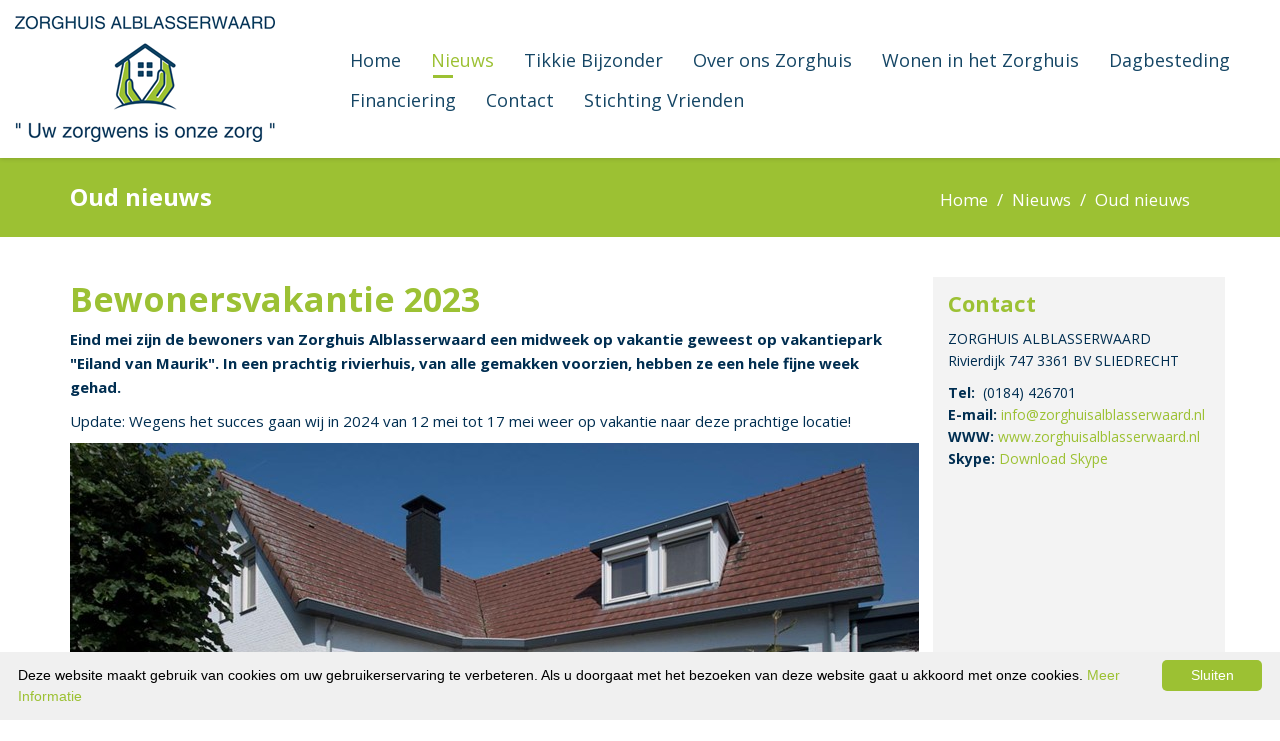

--- FILE ---
content_type: text/html; charset=utf-8
request_url: https://zorghuisalblasserwaard.nl/nieuws/oud-nieuws/
body_size: 18599
content:

<!DOCTYPE html>
<!--[if IE 8]> <html lang="nl" class="ie8"> <![endif]-->
<!--[if IE 9]> <html lang="nl" class="ie9"> <![endif]-->
<!--[if !IE]><!--> <html lang="nl"> <!--<![endif]-->  
    <head>
        <title>Oud nieuws | Zorghuis Alblasserwaard</title>
        <meta charset="utf-8">
        <meta name="viewport" content="width=device-width, initial-scale=1.0">
        <meta name="keywords" content="" />
        <meta name="description" content="Eind mei zijn de bewoners van Zorghuis Alblasserwaard een midweek op vakantie geweest op vakantiepark &amp;quot;Eiland van Maurik&amp;quot;. In een prachtig rivierhuis, van alle ..." />
        <meta name="generator" content="Build with love. Powered by Umbraco." />
        <meta name="author" content="Zorghuis Alblasserwaard">
        <meta name="format-detection" content="telephone=no" />
            <meta name="robots" content="index, follow" />
                <link rel="shortcut icon" href="/media/1344/favicon.png?width=32&height=32" type="image/png" />
        <link rel="apple-touch-icon" sizes="57x57" href="/media/1344/favicon.png?width=57&height=57">
        <link rel="apple-touch-icon" sizes="60x60" href="/media/1344/favicon.png?width=60&height=60">
        <link rel="apple-touch-icon" sizes="72x72" href="/media/1344/favicon.png?width=72&height=72">
        <link rel="apple-touch-icon" sizes="76x76" href="/media/1344/favicon.png?width=76&height=76">
        <link rel="apple-touch-icon" sizes="114x114" href="/media/1344/favicon.png?width=114&height=114">
        <link rel="apple-touch-icon" sizes="120x120" href="/media/1344/favicon.png?width=120&height=120">
        <link rel="apple-touch-icon" sizes="144x144" href="/media/1344/favicon.png?width=144&height=144">
        <link rel="apple-touch-icon" sizes="152x152" href="/media/1344/favicon.png?width=152&height=152">
        <link rel="apple-touch-icon" sizes="180x180" href="/media/1344/favicon.png?width=180&height=180">
        <link rel="icon" type="image/png" href="/media/1344/favicon.png?width=16&height=16" sizes="16x16">
        <link rel="icon" type="image/png" href="/media/1344/favicon.png?width=32&height=32" sizes="32x32">
        <link rel="icon" type="image/png" href="/media/1344/favicon.png?width=96&height=96" sizes="96x96">
        <link rel="icon" type="image/png" href="/media/1344/favicon.png?width=192&height=192" sizes="192x192">
        <meta name="msapplication-square70x70logo" content="/media/1344/favicon.png?width=70&height=70" />
        <meta name="msapplication-square150x150logo" content="/media/1344/favicon.png?width=150&height=150" />
        <meta name="msapplication-square310x310logo" content="/media/1344/favicon.png?width=310&height=310" />

        <style>
.grid-section div[style*="background-image"] {
background-attachment: scroll !important;
}
@media(max-width:440px) {
.vervolgpagina .content img,
.vervolgpagina .content a img,
.vervolgpagina .content h2 img {
width:auto !important;
height:auto !important;
}
iframe#webWidget {
height: 100% !important;
}
}
hr {
margin: 10px 0;
}
.fancybox-overlay {
z-index: 99999;
}
.level-4 {
    left: auto !important;
    right: 100%;
}
</style>
<script async src="https://www.googletagmanager.com/gtag/js?id=UA-138593637-1"></script>
<script>
  window.dataLayer = window.dataLayer || [];
  function gtag(){dataLayer.push(arguments);}
  gtag('js', new Date());
  gtag('config', 'UA-138593637-1');
</script>

        

        <link href="/bundles/l4v1/css?v=IyzQFeFVJObRePxztXCBX8w10wfsxkGV0L-CyMXJvfM1" rel="stylesheet"/>

        <!--[if lt IE 9]><link rel="stylesheet" href="/Assets/L4/plugins/revolution-slider/rs-plugin/css/settings-ie8.css" type="text/css" media="screen"><![endif]-->
        <link href="https://fonts.googleapis.com/css?family=Open+Sans:300" rel="stylesheet">
        <link rel="stylesheet" href="/Css/L4_V1_Custom.css">
    

        

            <link rel="stylesheet" type="text/css" href="https://fonts.googleapis.com/css?family=Open Sans:700,regular">
            <link rel="stylesheet" type="text/css" href="https://fonts.googleapis.com/css?family=Open Sans:700,700">
    <style>
body,p,.content ul li { color:rgba(0, 46, 81, 1); font-family:Open Sans,Arial, sans-serif; font-weight:regular; font-style:normal }
h1,h2,h3,h4,h5,h6,.post-title a,.navbar-nav > li > a, .navbar-nav>.active>a, .navbar-nav .dropdown-menu > li > a { color:rgba(156, 193, 52, 1); font-family:Open Sans,Arial, sans-serif; font-weight:700; font-style:normal }
    </style>




    </head>
    
<body class="header-fixed">
    <div class="wrapper vervolgpagina">
        
<div class="headerWrapper">
    <div class="header-default-v2 header-sticky">
        <div class="container">
            <div class="topbar">
                <ul class="loginbar pull-right">
    <script>
        function returnLanguageCode() {
            var currentLanguageCodeOnNode = 'nl';
            return currentLanguageCodeOnNode;
        }
    </script>
                </ul>
            </div>
            <div class="row">
                <div class="row-same-height ">
                    <div class="col-xs-12 col-sm-12 col-md-3 col-lg-3 col-md-height col-full-height margin-bottom-10">
                        <div class="row">
                            <div class="row-same-height row-full-height">
                                <div class="col-xs-9 col-md-12 col-xs-height col-full-height">
                                    <a class="logo" href="/">
                                                    <img src="/media/1135/logo.png?anchor=center&amp;mode=crop&amp;width=260&amp;rnd=132112863030000000" alt="Zorghuis Alblasserwaard Logo" title="" />

                                    </a>
                                </div>
                                <div class="col-xs-3 hidden-md hidden-lg col-xs-height col-full-height">
                                    <button type="button" class="navbar-toggle" data-toggle="collapse" data-target=".navbar-responsive-collapse">
                                        <span class="sr-only">Toggle navigation</span>
                                        <span class="fa fa-bars"></span>
                                    </button>
                                </div>
                            </div>
                        </div>
                    </div>
                    <div class="col-md-9 col-xs-12 col-sm-12 col-md-height col-full-height">
                        <div class="collapse navbar-collapse mega-menu navbar-responsive-collapse ">
                            

    <ul class="vo-main-nav nav navbar-nav level-2">
        
                <li>
                    <a href="/">Home</a>
                </li>
                <li class="dropdown active">
                    <a href="javascript:void(0);" class="dropdown-toggle" data-toggle="dropdown">Nieuws</a>
                                <ul class="dropdown-menu level-3">
                        <li>
                            <a href="/nieuws/actueel-nieuws/">Actueel nieuws</a>
                        </li>
                        <li>
                            <a href="/nieuws/oud-nieuws/">Oud nieuws</a>
                        </li>
                        <li>
                            <a href="/nieuws/in-de-media/">In de media</a>
                        </li>
                        <li>
                            <a href="/nieuws/fotos/">Foto&#39;s</a>
                        </li>
                        <li>
                            <a href="/nieuws/videos/">Video&#39;s</a>
                        </li>
            </ul>

                </li>
                <li>
                    <a href="/tikkie-bijzonder/">Tikkie Bijzonder</a>
                </li>
                <li class="dropdown">
                    <a href="javascript:void(0);" class="dropdown-toggle" data-toggle="dropdown">Over ons Zorghuis</a>
                                <ul class="dropdown-menu level-3">
                        <li>
                            <a href="/over-ons-zorghuis/het-verhaal-van-theo-d&#233;sir&#233;e-en-roy/">Het verhaal van Theo D&#233;sir&#233;e en Roy</a>
                        </li>
                        <li>
                            <a href="/over-ons-zorghuis/ons-betrokken-team/">Ons betrokken team</a>
                        </li>
                        <li>
                            <a href="/over-ons-zorghuis/vrijwilligers/">Vrijwilligers</a>
                        </li>
                        <li>
                            <a href="/over-ons-zorghuis/kwaliteitszorg/">Kwaliteitszorg</a>
                        </li>
                        <li>
                            <a href="/over-ons-zorghuis/partners/">Partners</a>
                        </li>
                        <li>
                            <a href="/over-ons-zorghuis/familieparticipatie/">Familieparticipatie</a>
                        </li>
            </ul>

                </li>
                <li class="dropdown">
                    <a href="javascript:void(0);" class="dropdown-toggle" data-toggle="dropdown">Wonen in het Zorghuis</a>
                                <ul class="dropdown-menu level-3">
                        <li>
                            <a href="/wonen-in-het-zorghuis/wie-zijn-onze-bewoners/">Wie zijn onze bewoners?</a>
                        </li>
                        <li>
                            <a href="/wonen-in-het-zorghuis/waarom-kiezen-voor-ons-zorghuis/">Waarom kiezen voor ons Zorghuis?</a>
                        </li>
                        <li>
                            <a href="/wonen-in-het-zorghuis/bewonersraad/">Bewonersraad</a>
                        </li>
                        <li>
                            <a href="/wonen-in-het-zorghuis/bijzondere-activiteiten/">Bijzondere activiteiten</a>
                        </li>
                        <li>
                            <a href="/wonen-in-het-zorghuis/klachten/">Klachten</a>
                        </li>
                        <li>
                            <a href="/wonen-in-het-zorghuis/branchevereniging/">Branchevereniging</a>
                        </li>
            </ul>

                </li>
                <li class="dropdown">
                    <a href="javascript:void(0);" class="dropdown-toggle" data-toggle="dropdown">Dagbesteding</a>
                                <ul class="dropdown-menu level-3">
                        <li>
                            <a href="/dagbesteding/tikkie-bijzonder/">Tikkie Bijzonder</a>
                        </li>
                        <li>
                            <a href="/dagbesteding/louterbloemen/">Louterbloemen</a>
                        </li>
                        <li>
                            <a href="/dagbesteding/schuur-163/">Schuur 163</a>
                        </li>
                        <li>
                            <a href="/dagbesteding/de-hoop-bricks/">De Hoop Bricks</a>
                        </li>
            </ul>

                </li>
                <li class="dropdown">
                    <a href="javascript:void(0);" class="dropdown-toggle" data-toggle="dropdown">Financiering</a>
                                <ul class="dropdown-menu level-3">
                        <li>
                            <a href="/financiering/kosten-op-maat/">Kosten op maat</a>
                        </li>
                        <li>
                            <a href="/financiering/financiering-en-pgb/">Financiering en PGB</a>
                        </li>
            </ul>

                </li>
                <li>
                    <a href="/contact/">Contact</a>
                </li>
                <li class="dropdown">
                    <a href="javascript:void(0);" class="dropdown-toggle" data-toggle="dropdown">Stichting Vrienden</a>
                                <ul class="dropdown-menu level-3">
                        <li>
                            <a href="/stichting-vrienden/stichting-vrienden/">Stichting Vrienden</a>
                        </li>
                        <li class="dropdown-submenu">
                            <a href="javascript:void(0);">ANBI</a>
            <ul class="dropdown-menu level-4">
                        <li>
                            <a href="/stichting-vrienden/anbi/algemeen/">Algemeen</a>
                        </li>
                        <li>
                            <a href="/stichting-vrienden/anbi/financi&#235;n/">Financi&#235;n</a>
                        </li>
                        <li>
                            <a href="/stichting-vrienden/anbi/beleidsplan/">Beleidsplan</a>
                        </li>
            </ul>
                        </li>
                        <li>
                            <a href="/stichting-vrienden/familieparticipatie/">Familieparticipatie</a>
                        </li>
                        <li>
                            <a href="/stichting-vrienden/doneren-en-zakelijk-steunen/">Doneren en zakelijk steunen</a>
                        </li>
            </ul>

                </li>
    
    </ul>




                        </div>
                    </div>
                </div>
            </div>
            <div class="row margin-top-20-onder"></div>
        </div>
    </div>
</div>


        




            <div class="breadcrumbs">
        <div class="container">
                <h1 class="pull-left">Oud nieuws</h1>
            <ul class="pull-right breadcrumb">

                
                        <li><a href="/">Home</a> </li>
                            <li><a href="/nieuws/">Nieuws</a> </li>

                
                <li class="active">Oud nieuws</li>
            </ul>
        </div>
    </div>

        

<div class="container content">
    <div class="row">
        <div class="col-md-9 ">
            <div style="font-size: 15px;">
<h1>Bewonersvakantie 2023</h1>
<p><strong>Eind mei zijn de bewoners van Zorghuis Alblasserwaard een midweek op vakantie geweest op vakantiepark "Eiland van Maurik". In een prachtig rivierhuis, van alle gemakken voorzien, hebben ze een hele fijne week gehad. </strong></p>
<p>Update: Wegens het succes gaan wij in 2024 van 12 mei tot 17 mei weer op vakantie naar deze prachtige locatie!</p>
<p><img style="width: 849px; height: 566px;" src="/media/1400/rivierhuis.jpg?width=849&amp;height=566&amp;mode=max" alt="" data-udi="umb://media/8b24eff3e7b24beca1cc7bdbf24f1782" /></p>
<p> </p>
<p>Het mooie weer maakte de vakantie helemaal af! Samen hebben de bewoners leuke spellen gedaan, hebben zij gezwommen en natuurlijk heerlijk gegeten. Een prachtige locatie om zeker nog eens terug te komen!</p>
<p> </p>
<p><img style="width: 313px; height: 235px;" src="/media/1380/photo-2023-05-23-13-16-37-3.jpg?width=313&amp;height=235&amp;mode=max" alt="" data-udi="umb://media/c746e039ef0c42669d0c58a68ae7a0a2" />  <img style="width: 313px; height: 235px;" src="/media/1391/photo-2023-05-24-17-22-01.jpg?width=313&amp;height=235&amp;mode=max" alt="" data-udi="umb://media/018bb291409a4e0c8ceda40b709671a0" /></p>
<p><em>Meer foto's zien? <a href="/nieuws/fotos/">Klik hier</a></em></p>
<h1>SINT BEZOEKT TIKKIE BIJZONDER</h1>
<h1><img style="width: 500px; height: 375px;" src="/media/1363/sint-tikkie-13112021.jpg?width=500&amp;height=375" alt="" data-udi="umb://media/0b8dc04c1c1a4bdd880637e754f94bcb" /></h1>
<p>In december 2022 bezocht de Sint en zijn Pieten de dagbesteding in Lunchroom Tikkie Bijzonder. Bij de horecakanjers was het wel even schrikken maar op een later tijdstip zijn zij met zijn allen op de foto gegaan en was er dus volop plezier.</p>
<p> </p>
<h1>Bewonersvakantie 2020 was weer een feest</h1>
<p><small>3 september 2020</small></p>
<p><img style="width: 200px; height: 200px; float: left;" src="/media/1349/photo4.jpg?width=200&amp;height=200&amp;mode=crop&amp;&amp;" alt="" /></p>
<p>Ook deze zomer zijn de bewoners van het Zorghuis Alblasserwaard weer op bewonersvakantie geweest in het mooie Rockanje. Alle bewoners hebben zich prima vermaakt met, fietsen en eten in de avond quizjes, optreden en natuurlijk gezelligheid met elkaar. Het weer was een dagje met wat heerlijk maar gelukkig was er een grote tent opgezet. Al met al was het weer een feest!</p>
<p><a data-udi="umb://document/961c09316cac4f68a1fc5d16fde63695" href="/nieuws/fotos/" title="Foto's">Klik hier om de foto's te bekijken van de bewonersvakantie van 2020</a></p>
<div style="clear: both;"></div>
<div style="clear: both;">
<h1>Interview met Richard op Radio Rijnmond</h1>
<p><small>28 augustus 2020</small></p>
<p><img style="width: 200px; height: 200px; float: left;" src="/media/1267/richard.png?width=200&amp;height=200&amp;mode=crop&amp;&amp;" alt="" /></p>
<p>Bewoner Richard heeft woensdag 26 augustus een interview gehad over zijn dagbesteding bij dierenzorgcentrum Louterbloemen op Radio Rijnmond</p>
<p><a rel="noopener" href="/media/1341/interviewrichard.mp3" target="_blank">Klik hier om het interview op Radio Rijnmond terug te luisteren</a></p>
<div style="clear: both;"></div>
<hr />
<h1>Verbouwing Lunchroom Tikkie Bijzonder</h1>
<p><small>27 augustus 2020</small></p>
<p><img style="width: 200px; height: 200px; float: left;" src="/media/1340/logo.png?width=200&amp;height=200&amp;mode=crop&amp;&amp;" alt="" /></p>
<p>De verbouwing van Lunchroom Tikkie Bijzonder verloopt erg naar wens.</p>
<p>Bekijk op onze website <a rel="noopener" href="http://www.tikkie-bijzonder.nl?ref=zhalb" target="_blank" data-anchor="?ref=zhalb">www.tikkie-bijzonder.nl</a> de foto's van de verbouwing. <br /><br />Voor meer informatie mbt Lunchroom Tikkie Bijzonder kunt u mailen naar het e-mailadres <a href="mailto:info@tikkie-bijzonder.nl">info@tikkie-bijzonder.nl</a></p>
<p> </p>
<div style="clear: both;"></div>
<hr />
<h1>Pizza Traktatie van Piet en Dicky</h1>
<p><small>14 mei 2020</small></p>
<p><img style="width: 200px; height: 200px; float: left;" src="/media/1337/pizza1.jpeg?width=200&amp;height=200&amp;mode=crop&amp;&amp;" alt="" /></p>
<p>Afgelopen dd 9 mei zijn we blij zaterdag in het Zorghuis. Piet en Dicky (ouders van Werner) hebben ons getrakteerd op heerlijke pizza's!</p>
<p>Wat hebben we genoten. Namen alle bewoners en begeleiding willen we Piet en Dicky enorm dankbaar voor deze overheerlijke traktatie.</p>
<p> </p>
<p> </p>
<div style="clear: both;">
<p><img style="width: 353px; height: 265px;" src="/media/1336/pizza3.jpeg?width=353&amp;height=265&amp;mode=max" alt="" data-udi="umb://media/3ae729d9356e4eb4b634281a0468876e" /> <img style="width: 354px; height: 265px;" src="/media/1335/pizza2.jpeg?width=354&amp;height=265&amp;mode=max" alt="" data-udi="umb://media/88fc58fc76c347bd86b1b25efda3990b" /></p>
</div>
<hr />
<h1>Spek en Bonen thuis bij Zorghuis Alblasserwaard</h1>
<p><small>13 april 2020</small></p>
<p><img style="width: 200px; height: 200px; float: left;" src="/media/1326/img_0127.jpeg?width=200&amp;height=200&amp;mode=crop&amp;&amp;" alt="" /></p>
<p>Zondag 12 april (1e paasdag) heeft Zorghuis Alblasserwaard kunnen genieten van Spek en Bonen bij u thuis. Het was een ware belevenis om het eten geleverd te krijgen uit een echte foodtruck. We willen Spek en Bonen dan ook hartelijk bedanken voor het heerlijke eten.</p>
<p><a data-udi="umb://document/961c09316cac4f68a1fc5d16fde63695" href="/nieuws/fotos/" title="Foto's">Klik hier voor de foto's</a></p>
<div style="clear: both;"></div>
<hr />
<h1>Jan Pak De Leuning speelt voor het zorghuis</h1>
<p><small>13 april 2020</small></p>
<p><img style="width: 200px; height: 200px; float: left;" src="/media/1325/afb1.jpeg?width=200&amp;height=200&amp;mode=crop&amp;&amp;" alt="" /></p>
<p>Afgelopen zaterdag 11 april is Zorghuis Alblasserwaard blij verrast met een belangeloos optreden van Jan Pak De Leuning. Het heerlijke weer en de verschillende nummers zorgden voor een gezellige sfeer. Namens Zorghuis Alblasserwaard willen we Jan Pak De Leuning van harte bedanken voor deze leuke dag, we hebben genoten.</p>
<p><a data-udi="umb://document/961c09316cac4f68a1fc5d16fde63695" href="/nieuws/fotos/" title="Foto's">Klik hier voor de foto's</a></p>
<div style="clear: both;"></div>
<hr />
<h1>Arjen en Roy's QUIZ avond</h1>
<p><small>9 april 2020</small></p>
<p><img style="width: 200px; height: 200px; float: left;" src="/media/1311/img_0083.jpg?width=200&amp;height=200&amp;mode=crop&amp;&amp;" alt="" /></p>
<p>Arjen en Roy hebben afgelopen week (8 april 2020) na het grote succes op de bewonersvakantie een nieuwe quiz gehouden. De quiz had 50 verschillende vragen met 3 verschillende teams, dus voor iedereen zat er een vraag bij die hij of zij wel wist. Er zat veel humor in de quiz. Met andere woorden was het een gezellige quizavond. Bedankt voor het organiseren Arjen en Roy!</p>
<p><a data-udi="umb://document/961c09316cac4f68a1fc5d16fde63695" href="/nieuws/fotos/" title="Foto's">Klik hier voor de foto's van de quizavond</a></p>
<div style="clear: both;"></div>
<hr />
<h1>Zorghuis Alblasserwaard in de watten gelegd</h1>
<p><small>2 april 2020</small></p>
<p><img style="width: 200px; height: 200px; float: left;" src="/media/1296/2-rotated3.jpeg?width=200&amp;height=200&amp;mode=crop&amp;&amp;center=0.25,0.30" alt="" /></p>
<p>Het Zorghuis Alblasserwaard is in deze bijzondere periode van het coronavirus enorm in de watten gelegd. Er werden door ouders en mooie bloemen, lekkernijen, kaarten en zelfs een taart en een buffet gebracht. Het zorgteam en de bewoners van het Zorghuis Alblasserwaard is hier enorm dankbaar voor. <br /><br /><a data-udi="umb://document/961c09316cac4f68a1fc5d16fde63695" href="/nieuws/fotos/" title="Foto's">Klik hier voor de foto's van deze geschenken</a></p>
<p> </p>
<p> </p>
</div>
<hr />
<h1>Uitje naar Kamp Westerbork</h1>
<p><small>6 Maart 2020</small></p>
<p> </p>
<p><img style="width: 198px; height: 111px; float: left;" src="/media/1291/4.jpeg?width=198&amp;height=111&amp;mode=max" alt="" data-udi="umb://media/24b71eb61cd249c7a4bf4335ae1f6b96" />Maandag 2 maart zijn er een aantal begeleiders en bewoners naar Kamp Westerbork in Drenthe geweest. Na een lange ritmet de bus van het Zorghuis Alblasserwaard was het een interassant en bijzonder uitje. Namens de begeleiders en bewoners bedankt voor het organiseren van dit uitje.</p>
<p><a data-udi="umb://document/961c09316cac4f68a1fc5d16fde63695" href="/nieuws/fotos/" title="Foto's">Klik hier voor de foto's</a></p>
<div style="clear: both;"></div>
<hr />
<h1>Quizavondje</h1>
<p><small>20 Februari 2020</small></p>
<p> </p>
<p><img style="width: 252px; height: 168px; float: left;" src="/media/1314/img_0089.jpg?width=252&amp;height=168&amp;mode=max" alt="" data-udi="umb://media/6e17b62bfa2d4e828152da25c165a168" />Dinsdagavond 18 Februari is er onaangekondigd een quizavondje georganiseerd voor de bewoners van het Zorghuis Alblasserwaard. Er waren deze keer geen prijzen te winnen want het was vooral voor de gezelligheid. Op die avond werden ongeveer 50 vragen gesteld van verschillende categorieën zoals Algemeen, Muziek, Eten en Drinken en Technisch.</p>
<div style="clear: both;"></div>
<hr />
<h1>Optreden van Ali B</h1>
<p><small>13 Februari 2020</small></p>
<p><img style="width: 200px; height: 200px; float: left;" src="/media/1285/fotoalib.jpg?width=200&amp;height=200&amp;mode=crop&amp;&amp;center=0.25,0.30" alt="" data-udi="umb://media/08df1de79e214fce87c83c58796a413a" /></p>
<p>Zaterdagavond 8 Februari hebben bewoner Michel en begeleidster Patricia het optreden van Ali B in De Willem in Papendrecht mogen bijwonen. Het was een fantastisch optreden waarin hij veel grappen en grollen maakte over zichzelf en over het TV programma The Voice of Holland. Een avondje culturen valt ook bij Zorghuis Alblasserwaard onder de zorg.</p>
<div style="clear: both;"></div>
<hr />
<h1><a rel="noopener" href="/media/1284/zorghuis-alblasserwaard-nieuwsbrief-janfebmaart-2020.pdf" target="_blank" title="Nieuwsbrief">Nieuwsbrief van Januari/Februari/Maart 2020</a></h1>
<p><small>Februari 2020<br /></small></p>
<p><img style="width: 200px; height: 200px; float: left;" src="/media/1200/nieuwsbrief.png?width=200&amp;height=200&amp;mode=crop" alt="" /> <a rel="noopener" href="/media/1284/zorghuis-alblasserwaard-nieuwsbrief-janfebmaart-2020.pdf" target="_blank" title="Nieuwsbrief">Klik hier voor de nieuwsbrief</a></p>
<div style="clear: both;"></div>
<hr />
<p><a name="donatie-dakterras-jan-2020"></a></p>
<h1 class="entry-title">Grote Donatie Project Dakterras</h1>
<p><small>30 Januari 2020</small></p>
<p><img style="width: 200px; height: 200px; float: left;" src="/media/1282/1.jpg?width=200&amp;height=200&amp;mode=crop" alt="" /></p>
<p><strong>Molenaarsgraaf</strong> - Donderdagavond 30 Januari 2020 werd Zorghuis Alblasserwaard compleet verrast met de ontvangst van een cheque van €3000,- van Stichting Kringloopcentrum Graafstroom. Deze stichting is een organisatie die zich inzet voor het goede doel. Uit de netto opbrengst van deze Kringloopwinkel in de Alblasserwaard wordt driemaal per jaar geld beschikbaar gesteld voor diverse organisaties en/of projecten. Deze keer heeft de stichting het enorme bedrag van €3000,- geschonken voor het nieuwe dakterras project. Hierdoor zal de thermometer nog meer gaan stijgen, maar we zijn er nog niet. Zie <a data-udi="umb://document/cfe8f1a2eb544c9b9447ac9dadd4816b" href="/" title="Home">de homepage</a> op onze site voor een donatie. Het bestuur van de Stichting Vrienden Zorghuis Alblasserwaard en alle bewoners alsmede het zorgteam van Zorghuis Alblasserwaard willen de kringloop winkel in Goudriaan hiervoor hartelijk bedanken.</p>
<p><a data-udi="umb://document/961c09316cac4f68a1fc5d16fde63695" href="/nieuws/fotos/" title="Foto's">Klik hier voor de foto's</a></p>
<hr />
<p><a name="spelavond-jan-2020"></a></p>
<h1 class="entry-title">Oud Hollandse Spelletjes Avond</h1>
<p><small>24 Januari 2020</small></p>
<p><img style="width: 200px; height: 200px; float: left;" src="/media/1276/img_0201.jpg?width=200&amp;height=200&amp;mode=crop" alt="" /></p>
<p>Afgelopen Dinsdag hebben Patricia en David weer een geslaagd spelavondje georganiseerd. Deze maand was het spel thema "oud hollandse spelletjes". Zo was er onder andere ei lopen, koek happen, ring gooien en ezeltje prikje te doen voor de bewoners van het Zorghuis Alblasserwaard. Bedankt voor het organiseren Patricia en David. De volgende spelavond word in Februari gehouden, preciese datum is nog onbekend. <br /><br /><a data-udi="umb://document/961c09316cac4f68a1fc5d16fde63695" href="/nieuws/fotos/" title="Foto's">Bekijk Foto's</a></p>
<div style="clear: both;"></div>
<hr />
<p><a name="richardlouterbloemen-jan-2020"></a></p>
<h1 class="entry-title">Richard verrast Louterbloemen</h1>
<p><small>15 Januari 2020</small></p>
<p><img style="width: 200px; height: 200px; float: left;" src="/media/1267/richard.png?width=200&amp;height=200&amp;mode=crop" alt="" /></p>
<p>Richard, trouwe vrijwilliger bij Dierenzorgcentrum Louterbloemen verraste de beheerder Mirjam Addiks deze week met dit portret van Pepper als dierbare herinnering. Pepper was de bijzondere verstandige en aristocratische Greyhound van Mirjam Addiks. Pepper heeft talloze asielhonden geholpen door haar gedrag en hulp naar asielhonden met gedragsproblemen. Richard heeft elke dinsdag op dagbesteding voor Pepper en Mirjam Addiks aan het kunstwerk gewerkt. Bijzonder knap en mooi gedaan Richard.</p>
<p>Een bijzonder kado.</p>
<hr />
<h1 class="entry-title">Secret Santa Sliedrecht verrast bewoners van Zorghuis Alblasserwaard</h1>
<p><small>20 December 2019</small></p>
<p><img style="width: 200px; height: 200px; float: left;" src="/media/1260/sss.jpg?width=200&amp;height=200&amp;mode=crop" alt="" /></p>
<p>Tientallen families en alleenstaanden in Sliedrecht zijn donderdagavond 19 december 2019 verrast, toen aan de deur werd gebeld en hij of zij bij het open doen als verrassing een flink kerstpakket kreeg overhandigd. Secret Santa Sliedrecht maakte hen heel blij! In totaal zijn 160 pakketten bezorgd.</p>
<p><a rel="noopener" href="https://sliedrecht24.nl/secret-santa-sliedrecht-verrast-tientallen-gezinnen-en-alleenstaanden/" target="_blank" title="">Lees meer op Sliedrecht24</a></p>
<div style="clear: both;"></div>
<p><small>Bron: <a rel="noopener" href="https://sliedrecht24.nl/secret-santa-sliedrecht-verrast-tientallen-gezinnen-en-alleenstaanden/" target="_blank">Sliedrecht24</a></small></p>
<hr />
<h2>Karate Examen</h2>
<p><small>19 December 2019</small></p>
<p><img style="width: 200px; height: 200px; float: left;" src="/media/1257/whatsapp-image-2019-12-19-at-111709.jpeg?width=200&amp;height=200&amp;mode=crop" alt="" /></p>
<p>Onze bewoner Werner heeft deze week op dinsdag 17 december examen gedaan van Kyokushin-karate en zijn gele band behaald. Uiteraard zijn onze bewoners en het zorgteam hier heel blij mee om zo'n sterke man in huis te hebben. Van harte gefeliciteerd.</p>
<p><img style="width: 447px; height: 279px; display: block; margin-left: auto; margin-right: auto;" src="/media/1258/whatsapp-image-2019-12-19-at-111710.jpeg?width=447&amp;height=279&amp;mode=max" alt="" data-udi="umb://media/fe969ca7e7b048499842b13675a61e1e" /></p>
<p> </p>
<div style="clear: both;"></div>
</div>
<hr />
<div style="font-size: 15px;"><a name="fijnefeestdagen-dec-2019"></a>
<h2>Bewoners Wensen</h2>
<p><small>13 December 2019</small></p>
<p><img style="width: 200px; height: 200px; float: left;" src="/media/1255/img_4019.png?width=200&amp;height=200&amp;mode=crop" alt="" /> Weer is bijna het jaar 2019 achter de rug en gaan we ons in het jaar 2020 voorbereiden op het 1e Lustrum van ons zorghuis. We kunnen weer terugkijken op een mooi jaar waarin de bewoners grote vooruitgang hebben geboekt in hun ontwikkeling. Ieder jaar worden er individuele doelen gesteld onder leiding van het zorgteam van Zorghuis Alblasserwaard. Het zorgteam wenst u allen fijne feestdagen en een voorspoedig en gezond jaar 2020 toe.</p>
<p><img style="width: 447px; height: 279px; display: block; margin-left: auto; margin-right: auto;" src="/media/1254/kerstkaart2019.png?width=447&amp;height=279&amp;mode=max" alt="" /></p>
<div style="clear: both;"></div>
</div>
<hr />
<div style="font-size: 15px;"><a name="nieuwsbrief-novdec-2019"></a>
<h2>Sinterklaas bezoekt Zorghuis</h2>
<p><small>5 December 2019</small></p>
<p><img style="width: 200px; height: 200px; float: left;" src="/media/1240/1.jpg?width=200&amp;height=200&amp;mode=crop" alt="" /> Ook dit jaar heeft Sinterklaas en zijn Pieten ons zorghuis bezocht en heeft in iedere hoek weer pepernoten gestrooid. Uiteraard zijn er ook weer diverse kado's uitgepakt met mooie gedichtjes. Wij bedanken dan ook Sinterklaas en Piet Martin. Tot volgend jaar!<br /><br /><a href="/nieuws/fotos/">Bekijk foto's</a></p>
<div style="clear: both;"></div>
</div>
<hr />
<div style="font-size: 15px;"><a name="richardbakfiets-dec-2019"></a>
<h2>Van krantenbezorger naar "miljonair"</h2>
<img style="width: 100%; height: auto; display: block; margin-left: auto; margin-right: auto;" src="/media/1239/richardbakfiets10.jpg?width=602&amp;height=200&amp;mode=max" alt="" />
<p><small>5 December 2019</small></p>
<p>Onze bewoner Richard willen wij hierbij in het zonnetje zetten omdat hij voor ons de krantenbezorger is voor het jaar 2019. Hij bezorgt met zijn bakfiets al vanaf Februari dit jaar Het Kompas wekelijks op de Rivierdijk. Van de bewoners aan de Rivierdijk ontvangt hij dan ook regelmatig complimentjes. Richard zal deze bewoners de komende dagen fijne Kerstdagen en een goed en gezond jaar 2020 komen wensen.</p>
<div style="clear: both;"></div>
</div>
<hr />
<div style="font-size: 15px;"><a name="nieuwsbrief-novdec-2019"></a>
<h2><a href="/media/1235/zorghuis-alblasserwaard-nieuwsbrief-novdec-2019.pdf" title="Nieuwsbrief van September 2019">Nieuwsbrief van November &amp; December 2019</a></h2>
<p><small>November 2019</small></p>
<p><a href="/media/1235/zorghuis-alblasserwaard-nieuwsbrief-novdec-2019.pdf" title="Nieuwsbrief van September 2019"> <img style="width: 200px; height: 200px; float: left;" src="/media/1200/nieuwsbrief.png?width=200&amp;height=200&amp;mode=crop" alt="" /> </a> <a href="/media/1235/zorghuis-alblasserwaard-nieuwsbrief-novdec-2019.pdf" title="Nieuwsbrief van September 2019">Klik hier voor de nieuwsbrief</a></p>
<div style="clear: both;"></div>
</div>
<hr />
<div style="font-size: 15px;"><a name="karaoke-okt-2019"></a>
<h2>Bingo avond</h2>
<p><small>8 November 2019<br /></small></p>
<img style="width: 200px; height: 200px; float: left;" src="/media/1232/img_3867.png?center=0.205,0.49166666666666664&amp;mode=crop&amp;width=200&amp;height=200&amp;format=jpg&amp;quality=100&amp;bgcolor=fff&amp;rnd=132169917790000000" alt="" />
<p>Afgelopen Dinsdag 05-11-2019 hebben bewoner David en begeleidster Patricia een bingo georganiseerd in Zorghuis Alblasserwaard.<br />Het was erg leuk om dit te organiseren, de prijsjes hebben we gesponsord gekregen van div winkels/bedrijven uit Sliedrecht en hier waren we erg blij mee! Daarom willen we de winkels ook hartelijk bedanken voor de prijsjes die we mochten ontvangen. <br /><span class="text_exposed_show">Het was een hele gezellige avond en de Bewoners hebben genoten en uiteindelijk hadden ze allemaal een prijsje.<br />Bij deze willen we iedereen bedanken die hier aan mee hebben gedaan!<br /><br /></span></p>
<p><a href="/nieuws/fotos/">Bekijk foto's</a></p>
<p><span class="text_exposed_show">Bij deze onze dank aan: <br />Travelclub Sliedrecht <br />Boekhandel de Gruijter <br />La Bonniere <br />Kapper Willem<br />Kapper Hairvieuw<br />Chinees restaurant Golden City <br />Helena’s <br />Brasserie de Dijk<br />Kom aan Tafel<br />Kapsalon Royal</span><a href="/nieuws/fotos/"></a></p>
<div style="clear: both;"></div>
</div>
<hr />
<div style="font-size: 15px;"><a name="karaoke-okt-2019"></a>
<h2>Slydregt.nu bezoekt ons Zorghuis Alblasserwaard</h2>
<p><small>1 November 2019<br /></small></p>
<img style="width: 200px; height: 200px; float: left;" src="/media/1236/slydregtnu.jpg?center=0.205,0.49166666666666664&amp;mode=crop&amp;width=200&amp;height=200&amp;format=jpg&amp;quality=100&amp;bgcolor=fff&amp;rnd=132169917790000000" alt="" />In de afgelopen maand oktober heeft de lokale politieke partij Slydregt.nu een bezoek gebracht aan Roy den Breejen, bewoner van ons zorghuis. Kersverse voorzitter Cees Westerhout en fractieleider Mark Jongeneel toonden hun belangstelling in het wel en wee van onze bewoner. Hun bezoek werd dan ook zeer op prijs gesteld.<br />
<div style="clear: both;"></div>
</div>
<div style="font-size: 15px;"></div>
<hr />
<div style="font-size: 15px;"><a name="karaoke-okt-2019"></a>
<h2>Karaoke avond</h2>
<p><small>31 Oktober 2019</small></p>
<img style="width: 200px; height: 200px; float: left;" src="/media/1221/2.png?center=0.205,0.49166666666666664&amp;mode=crop&amp;width=200&amp;height=200&amp;format=jpg&amp;quality=100&amp;bgcolor=fff&amp;rnd=132169917790000000" alt="" />
<p>Afgelopen dinsdagavond was er een karaoke avond in Zorghuis Alblasserwaard. Wat een talenten bezitten onze bewoners toch! Alles onder leiding van David &amp; Patricia. Bedankt hiervoor.</p>
<p><a href="/nieuws/fotos/">Bekijk foto's</a></p>
<div style="clear: both;"></div>
</div>
<hr />
<div style="font-size: 15px;"><a name="lbloemen-okt-2019"></a>
<h2><a rel="noopener" href="https://www.ad.nl/dordrecht/inpakken-maar-en-slopen-geblazen-louterbloemen-kan-starten-met-langverwachte-verbouwing~aef54235/" target="_blank">Inpakken maar en slopen geblazen: Dagbesteding bij Louterbloemen kan starten met langverwachte verbouwing</a></h2>
<p><small>17 Oktober 2019</small></p>
<p><a rel="noopener" href="https://www.ad.nl/dordrecht/inpakken-maar-en-slopen-geblazen-louterbloemen-kan-starten-met-langverwachte-verbouwing~aef54235/" target="_blank"><img style="width: 200px; height: 200px; float: left;" src="/media/1205/1.jpg?width=200&amp;height=200&amp;mode=crop" alt="" /></a> Kruiwagens vol rommel en dozen vol spullen. De verbouwing van dierenasiel Louterbloemen gaat bijna beginnen. Maar eerst moet er opgeruimd worden...</p>
<p><a rel="noopener" href="https://www.ad.nl/dordrecht/inpakken-maar-en-slopen-geblazen-louterbloemen-kan-starten-met-langverwachte-verbouwing~aef54235/" target="_blank">Lees meer</a></p>
<p><small>Bron: ad.nl</small></p>
<div style="clear: both;"></div>
</div>
<hr />
<div style="font-size: 15px;"><a name="sjoelavond-okt-2019"></a>
<h2>Sjoelavond</h2>
<p><small>17 Oktober 2019</small></p>
<p><img style="width: 200px; height: 200px; float: left;" src="/media/1204/img_2332.jpg?width=200&amp;height=200&amp;mode=crop" alt="" /> Op maandag en dinsdag avond houden onze bewoners zich bezig met spelletjes. Afgelopen dinsdag avond won Hanna met sjoelen de 1e prijs.</p>
<p> </p>
<p> </p>
</div>
<hr />
<div style="font-size: 15px;"><a name="nieuwsbrief-sep-2019"></a>
<h2><a href="/media/1194/zorghuis-alblasserwaard-nieuwsbrief-september-2019.pdf" title="Nieuwsbrief van September 2019">Nieuwsbrief van September 2019</a></h2>
<p><small>September 2019</small></p>
<p><a href="/media/1194/zorghuis-alblasserwaard-nieuwsbrief-september-2019.pdf" title="Nieuwsbrief van September 2019"> <img style="width: 200px; height: 200px; float: left;" src="/media/1200/nieuwsbrief.png?width=200&amp;height=200&amp;mode=crop" alt="" /> </a> <a href="/media/1194/zorghuis-alblasserwaard-nieuwsbrief-september-2019.pdf" title="Nieuwsbrief van September 2019">Klik hier voor de nieuwsbrief</a></p>
<div style="clear: both;"></div>
</div>
<hr />
<div style="font-size: 15px;">
<h2><a rel="noopener" href="/media/1202/ccartikel.png" target="_blank" title="Interview Tineke van Rosmalen">Interview Tineke van Rosmalen</a></h2>
<p><small>25-09-2019</small></p>
<p><a rel="noopener" href="/media/1202/ccartikel.png" target="_blank" title="Interview Tineke van Rosmalen"> <img style="width: 200px; height: 200px; float: left;" src="/media/1203/ccartikelthumb.png?width=200&amp;height=200&amp;mode=crop" alt="" /> </a> <a rel="noopener" href="/media/1202/ccartikel.png" target="_blank" title="Interview Tineke van Rosmalen">Bekijk het interview</a></p>
<div style="clear: both;"></div>
<p><small>Bron: <a rel="noopener" href="https://www.demerwestreek.nl/nieuws/algemeen/820197/-kijken-naar-talenten-van-cli%C3%ABnten-" target="_blank">De Merwestreek</a></small></p>
</div>
<hr />
<div style="font-size: 15px;"><a name="bewonersvakantie-sep-2019"></a>
<h2><a href="/nieuws-archief/bewonersvakantie-2019/" title="Bewonersvakantie 2019">Bewonersvakantie 2019</a></h2>
<p><small>20-09-2019</small></p>
<p><a href="/nieuws-archief/bewonersvakantie-2019/" title="Bewonersvakantie 2019"> <img style="width: 200px; height: 200px; float: left;" src="/media/1201/bewonersvakantie2019.png?width=200&amp;height=200&amp;mode=crop" alt="" /> </a> Vanaf 12 augustus tot 19 augustus zijn de bewoners weer een week op vakantie geweest in Rockanje. De nachten werden doorgebracht in prachtige huurcaravans... <a href="/nieuws-archief/bewonersvakantie-2019/" title="Bewonersvakantie 2019">Lees meer</a></p>
<div style="clear: both;"></div>
</div>
<p> </p>
<hr />
<div style="font-size: 15px;"><a name="nieuwsbrief-aug-2019"></a>
<h2><a href="/media/1129/zorghuis-alblasserwaard-nieuwsbrief-junjulaug.pdf" title="Nieuwsbrief van Juni/Juli/Augustus 2019">Nieuwsbrief van Juni/Juli/Augustus 2019</a></h2>
<p><small>Augustus 2019</small></p>
<p><a href="/media/1129/zorghuis-alblasserwaard-nieuwsbrief-junjulaug.pdf" title="Nieuwsbrief van Juni/Juli/Augustus 2019"> <img style="width: 200px; height: 200px; float: left;" src="/media/1200/nieuwsbrief.png?width=200&amp;height=200&amp;mode=crop" alt="" /> </a> <a href="/media/1129/zorghuis-alblasserwaard-nieuwsbrief-junjulaug.pdf" title="Nieuwsbrief van Juni/Juli/Augustus 2019">Klik hier voor de nieuwsbrief</a></p>
<div style="clear: both;"></div>
</div>
<hr />
<div style="font-size: 15px;"><a name="gesloten-aug-2019"></a>
<h2>Repair &amp; Go gesloten ivm vakantie</h2>
<p><small>08-08-2019</small></p>
<p><img style="width: 200px; height: 200px; float: left;" src="/media/1136/logorepairandgo.png?width=200&amp;height=200&amp;mode=max" alt="" /> Repair &amp; Go is gesloten vanaf 12 augustus 2019 tot en met 2 september 2019. Repair &amp; Go gaat op 9 september 2019 weer open.</p>
<div style="clear: both;"></div>
</div>
<hr />
<div style="font-size: 15px;"><a name="taz-vakantie-aug-2019"></a>
<h2>Dagbesteding T.A.Z. met vakantie</h2>
<p><small>08-08-2019</small></p>
<p><img style="width: 200px; height: 200px; float: left;" src="/media/1034/foto-creative-coaching.jpg?width=240&amp;height=240&amp;mode=crop" alt="" /> Het dagbestedings team Creative Coaching (Tineke van Rosmalen en Anja Kroon) is met vakantie vanaf 5 augustus 2019 tot en met 29 augustus 2019. De start vind weer plaats op dinsdag 3 september 2019.</p>
<div style="clear: both;"></div>
</div>
<hr />
<div style="font-size: 15px;"><a name="bewonersvakantie-aug-2019"></a>
<h2><a href="/nieuws-archief/voorbereidingen-bewonersvakantie-2019/" title="Voorbereidingen bewonersvakantie 2019">Voorbereidingen bewonersvakantie 2019</a></h2>
<p><small>08-08-2019</small></p>
<p><a href="/nieuws-archief/voorbereidingen-bewonersvakantie-2019/" title="Voorbereidingen bewonersvakantie 2019"><img style="width: 200px; height: 200px; float: left;" src="/media/1183/img_0285.jpg?width=240&amp;height=240&amp;mode=crop" alt="" /></a> De voorbereidingen van de bewonersvakantie 2019 zijn al in volle gang. De partytent is al opgezet... <a href="/nieuws-archief/voorbereidingen-bewonersvakantie-2019/" title="Voorbereidingen bewonersvakantie 2019">Lees meer</a></p>
<div style="clear: both;"></div>
</div>
<hr />
<div style="font-size: 15px;"><a name="peter-juli-2019"></a>
<h2><a href="/nieuws-archief/zorghuis-vrijwilliger-peter/" title="Zorghuis Vrijwilliger Peter">Zorghuis Vrijwilliger Peter</a></h2>
<p><small>19-07-2019</small></p>
<p><a href="/nieuws-archief/zorghuis-vrijwilliger-peter/" title="Zorghuis Vrijwilliger Peter"><img style="width: 200px; height: 200px; float: left;" src="/media/1182/img_0245.jpg?width=200&amp;height=200&amp;mode=crop" alt="" /></a> Ons zorghuis is zelfs een 2e chauffeur vrijwililiger rijk met Peter Arend de Vlaming. Peter is in het werkzame leven... <a href="/nieuws-archief/zorghuis-vrijwilliger-peter/" title="Zorghuis Vrijwilliger Peter">Lees meer</a></p>
<div style="clear: both;"></div>
</div>
<hr />
<div style="font-size: 15px;">
<h2><a data-udi="umb://document/cc201a004c9043848228fe5929254090" href="/nieuws-archief/artikel-21/" title="Artikel 21">Zorghuis Vrijwilliger Arie</a></h2>
<p>12-07-2019</p>
<p><a data-udi="umb://document/cc201a004c9043848228fe5929254090" href="/nieuws-archief/artikel-21/" title="Artikel 21"><img style="width: 200px; height: 200px; float: left;" src="/media/1076/geniet-van-patat-friet.jpg?width=200&amp;height=200&amp;mode=crop" alt="" data-udi="umb://media/dab25e1baa1f4684a4e3cb820a13acc8" /></a><span>Een van de vrijwilligers is Arie van Rosmalen. Als zijnde chauffeur van onze zorgbus... <a data-udi="umb://document/cc201a004c9043848228fe5929254090" href="/nieuws-archief/artikel-21/" title="Artikel 21">Lees meer</a></span></p>
<p> </p>
<div style="clear: both;"></div>
</div>
<hr />
<div style="font-size: 15px;">
<h2><a data-udi="umb://document/cdc9054b71c845f9a00db2d87dd132c3" href="/nieuws-archief/artikel-20/" title="Artikel 20">Personeelsuitje</a></h2>
<p>05-07-2019</p>
<p><a data-udi="umb://document/cdc9054b71c845f9a00db2d87dd132c3" href="/nieuws-archief/artikel-20/" title="Artikel 20"><img style="width: 200px; height: 200px; float: left;" src="/media/1076/geniet-van-patat-friet.jpg?width=200&amp;height=200&amp;mode=crop" alt="" data-udi="umb://media/dab25e1baa1f4684a4e3cb820a13acc8" /></a><span>Vrijdag 5 juli heeft de gehele begeleiding van het Zorghuis genoten van een heerlijk diner... <a data-udi="umb://document/cdc9054b71c845f9a00db2d87dd132c3" href="/nieuws-archief/artikel-20/" title="Artikel 20">Lees meer</a></span></p>
<p> </p>
<div style="clear: both;"></div>
</div>
<hr />
<div style="font-size: 15px;">
<h2><a data-udi="umb://document/2b43ae3f7e574ed89904eb7934c37449" href="/nieuws-archief/artikel-18/" title="Artikel 18">De Bakfiets Hopper</a></h2>
<p>29-06-2019</p>
<p><a data-udi="umb://document/2b43ae3f7e574ed89904eb7934c37449" href="/nieuws-archief/artikel-18/" title="Artikel 18"><img style="width: 200px; height: 200px; float: left;" src="/media/1076/geniet-van-patat-friet.jpg?width=200&amp;height=200&amp;mode=crop" alt="" data-udi="umb://media/dab25e1baa1f4684a4e3cb820a13acc8" /></a><span>Bewoner Richard, chauffeur van de Bakfiets Hopper, vervoert onze begeleidster Patricia naar het baggerfestival.... <a data-udi="umb://document/2b43ae3f7e574ed89904eb7934c37449" href="/nieuws-archief/artikel-18/" title="Artikel 18">Lees meer</a></span></p>
<p> </p>
<div style="clear: both;"></div>
</div>
<hr />
<div style="font-size: 15px;">
<h2><a data-udi="umb://document/a38796e3442140ea9beca9f8ad5c9ddd" href="/nieuws-archief/artikel-17/" title="Artikel 17">Baggerfestival 2019</a></h2>
<p>28-06-2019</p>
<p><a data-udi="umb://document/a38796e3442140ea9beca9f8ad5c9ddd" href="/nieuws-archief/artikel-17/" title="Artikel 17"><img style="width: 200px; height: 200px; float: left;" src="/media/1076/geniet-van-patat-friet.jpg?width=200&amp;height=200&amp;mode=crop" alt="" data-udi="umb://media/dab25e1baa1f4684a4e3cb820a13acc8" /></a><span>Ook onze bewoners zullen het komende weekend het baggerfestival gaan bezoeken... <a data-udi="umb://document/a38796e3442140ea9beca9f8ad5c9ddd" href="/nieuws-archief/artikel-17/" title="Artikel 17">Lees meer</a></span></p>
<p> </p>
<div style="clear: both;"></div>
</div>
<hr />
<div style="font-size: 15px;">
<h2><a data-udi="umb://document/ce8b38812fc94e1891ffd46d5dc79851" href="/nieuws-archief/artikel-16/" title="Artikel 16">Sanitaire voorzieningen</a></h2>
<p>28-06-2019</p>
<p><a data-udi="umb://document/ce8b38812fc94e1891ffd46d5dc79851" href="/nieuws-archief/artikel-16/" title="Artikel 16"><img style="width: 200px; height: 200px; float: left;" src="/media/1076/geniet-van-patat-friet.jpg?width=200&amp;height=200&amp;mode=crop" alt="" data-udi="umb://media/dab25e1baa1f4684a4e3cb820a13acc8" /></a><span><a data-udi="umb://document/ce8b38812fc94e1891ffd46d5dc79851" href="/nieuws-archief/artikel-16/" title="Artikel 16">Lees meer</a></span></p>
<div style="clear: both;"></div>
</div>
<hr />
<div style="font-size: 15px;">
<h2 class="entry-title"><a data-udi="umb://document/7aa39c4815964d33ab74b09cd310d5cd" href="/nieuws-archief/artikel-15/" title="Artikel 15">Bakfiets Zorghuis</a></h2>
<p>28-06-2019</p>
<p><a data-udi="umb://document/7aa39c4815964d33ab74b09cd310d5cd" href="/nieuws-archief/artikel-15/" title="Artikel 15"><img style="width: 200px; height: 200px; float: left;" src="/media/1076/geniet-van-patat-friet.jpg?width=200&amp;height=200&amp;mode=crop" alt="" data-udi="umb://media/dab25e1baa1f4684a4e3cb820a13acc8" /></a><span>We hebben onze aangeschafte bakfiets laten beletteren met het logo van het Zorghuis... <a data-udi="umb://document/7aa39c4815964d33ab74b09cd310d5cd" href="/nieuws-archief/artikel-15/" title="Artikel 15">Lees meer</a></span></p>
<div style="clear: both;"></div>
</div>
<hr />
<div style="font-size: 15px;">
<h2><a data-udi="umb://document/1a94857fe37f4be0b188ff4ba91884a8" href="/nieuws-archief/artikel-14/" title="Artikel 14">G-team HC Souburgh kampioen!</a></h2>
<p><small>08-06-2019</small></p>
<p><a data-udi="umb://document/1a94857fe37f4be0b188ff4ba91884a8" href="/nieuws-archief/artikel-14/" title="Artikel 14"><img style="width: 200px; height: 200px; float: left;" src="/media/1076/geniet-van-patat-friet.jpg?width=200&amp;height=200&amp;mode=crop" alt="" data-udi="umb://media/dab25e1baa1f4684a4e3cb820a13acc8" /></a><span>Knappe prestatie van onze bewoners... <a data-udi="umb://document/1a94857fe37f4be0b188ff4ba91884a8" href="/nieuws-archief/artikel-14/" title="Artikel 14">Lees meer</a></span></p>
<div style="clear: both;"></div>
</div>
<hr />
<div style="font-size: 15px;">
<h2><a data-udi="umb://document/21f3adaa3ec44b48b32624a8100b62f8" href="/nieuws-archief/artikel-13/" title="Artikel 13">Babboe Bakfiets</a></h2>
<p><small>31-05-2019</small></p>
<p><a data-udi="umb://document/21f3adaa3ec44b48b32624a8100b62f8" href="/nieuws-archief/artikel-13/" title="Artikel 13"><img style="width: 200px; height: 200px; float: left;" src="/media/1076/geniet-van-patat-friet.jpg?width=200&amp;height=200&amp;mode=crop" alt="" data-udi="umb://media/dab25e1baa1f4684a4e3cb820a13acc8" /></a><span>Een bakfiets om boodschappen te doen en Het Kompas te bezorgen door bewoner Richard is een schenking van Stichting Vrienden Zorghuis Alblasserwaard. Op de foto links... <a data-udi="umb://document/21f3adaa3ec44b48b32624a8100b62f8" href="/nieuws-archief/artikel-13/" title="Artikel 13">Lees meer</a></span></p>
<div style="clear: both;"></div>
</div>
<hr />
<div style="font-size: 15px;">
<h2><a data-udi="umb://document/e3f4815be6924a06ae513505b4985c2b" href="/nieuws-archief/artikel-12/" title="Artikel 12">G-team Kampioen 2019</a></h2>
<p>25-05-2019</p>
<a data-udi="umb://document/e3f4815be6924a06ae513505b4985c2b" href="/nieuws-archief/artikel-12/" title="Artikel 12"><img style="width: 200px; height: 200px; float: left;" src="/media/1076/geniet-van-patat-friet.jpg?height=200&amp;width=200amp;mode=crop" alt="" data-udi="umb://media/dab25e1baa1f4684a4e3cb820a13acc8" /></a>
<p><span><a data-udi="umb://document/e3f4815be6924a06ae513505b4985c2b" href="/nieuws-archief/artikel-12/" title="Artikel 12">Lees meer</a></span></p>
<div style="clear: both;"></div>
</div>
<hr />
<div style="font-size: 15px;">
<h2><a data-udi="umb://document/75aa317d20b147b1b7d3c555c1f39e0a" href="/nieuws-archief/artikel-11/" title="Artikel 11">Donatie Idea Nederland</a></h2>
<p><small>08-05-2019</small></p>
<p><a data-udi="umb://document/75aa317d20b147b1b7d3c555c1f39e0a" href="/nieuws-archief/artikel-11/" title="Artikel 11"><img style="width: 200px; height: 200px; float: left;" src="/media/1076/geniet-van-patat-friet.jpg?height=200&amp;width=200amp;mode=crop" alt="" data-udi="umb://media/dab25e1baa1f4684a4e3cb820a13acc8" /></a><span> Adviesbedrijf in energiebesparing heeft een donatie gedaan van 1500 euro voor ons dakterras project... <a data-udi="umb://document/75aa317d20b147b1b7d3c555c1f39e0a" href="/nieuws-archief/artikel-11/" title="Artikel 11">Lees meer</a></span></p>
<div style="clear: both;"></div>
</div>
<hr />
<div style="font-size: 15px;">
<h2><a data-udi="umb://document/66835fe23d4a4d93ac5ee1b7e01da971" href="/nieuws-archief/artikel-10/" title="Artikel 10">Angèle 50 jaar</a></h2>
<p><small>04-05-2019</small></p>
<p><a data-udi="umb://document/66835fe23d4a4d93ac5ee1b7e01da971" href="/nieuws-archief/artikel-10/" title="Artikel 10"><img style="width: 200px; height: 200px; float: left;" src="/media/1076/geniet-van-patat-friet.jpg?width=200&amp;height=200&amp;mode=crop" alt="" data-udi="umb://media/dab25e1baa1f4684a4e3cb820a13acc8" /></a><span>Bewoonster Angèle heeft haar 50ste verjaardag uitbundig gevierd met een optreden... <a data-udi="umb://document/66835fe23d4a4d93ac5ee1b7e01da971" href="/nieuws-archief/artikel-10/" title="Artikel 10">Lees meer</a></span></p>
<div style="clear: both;"></div>
</div>
<hr />
<div style="font-size: 15px;">
<h2><a data-udi="umb://document/47c6ed548f324a6d886fb84668a5b5ec" href="/nieuws-archief/artikel-9/" title="Artikel 9">"WAT IN HET VAT ZIT VERZUURT NIET”</a></h2>
<p><small>14-04-2019</small></p>
<p><a data-udi="umb://document/47c6ed548f324a6d886fb84668a5b5ec" href="/nieuws-archief/artikel-9/" title="Artikel 9"><img style="width: 200px; height: 200px; float: left;" src="/media/1076/geniet-van-patat-friet.jpg?width=200&amp;height=200&amp;mode=crop" alt="" data-udi="umb://media/dab25e1baa1f4684a4e3cb820a13acc8" /></a><span> Deze woorden sprak wethouder Ton Spek (CDA) na een bezoek met staatssecretaris Mona Keizer in oktober 2017, waarbij hij beloofde om friet te gaan bakken voor onze bewoners van Zorghuis Alblasserwaard... <a data-udi="umb://document/47c6ed548f324a6d886fb84668a5b5ec" href="/nieuws-archief/artikel-9/" title="Artikel 9">Lees meer</a></span></p>
<div style="clear: both;"></div>
</div>
<hr />
<div style="font-size: 15px;">
<h2><a data-udi="umb://document/18aaa12abbec4d4ab487fe92319dca67" href="/nieuws-archief/artikel-5/" title="Nieuwsartikel 5">Nieuwsbrief van April 2019</a></h2>
<p><small>April 2019</small></p>
<p><span>De nieuwsbrief van April 2019... <a data-udi="umb://document/18aaa12abbec4d4ab487fe92319dca67" href="/nieuws-archief/artikel-5/" title="Nieuwsartikel 5">Lees meer</a></span></p>
<div style="clear: both;"></div>
</div>
<hr />
<p><a name="donatiefitterbijdewit"></a></p>
<div style="font-size: 15px;">
<h2><a data-udi="umb://document/235f8d05dec64d12a54ca946e4bdb856" href="/nieuws-archief/artikel-4/" title="Nieuwsartikel 4">Donatie FITTER -bijdewit-</a></h2>
<p><small>December 2018</small></p>
<p><a data-udi="umb://document/235f8d05dec64d12a54ca946e4bdb856" href="/nieuws-archief/artikel-4/" title="Artikel 4"><img style="width: 200px; height: 200px; float: left;" src="/media/1104/12.jpeg?width=200&amp;height=200&amp;mode=crop" alt="" data-udi="umb://media/32c2f01b41a24f0993ca3193798c7604" /></a><span>De sportschool FITTER -bijdewit- heeft in December 2018 een actie georganiseerd voor ons dakterras: Iedere sporter kon een kerstbal in de aanwezige kerstboom ophangen en daarmee 5 euro doneren... <a data-udi="umb://document/235f8d05dec64d12a54ca946e4bdb856" href="/nieuws-archief/artikel-4/" title="Nieuwsartikel 4">Lees meer</a></span></p>
<div style="clear: both;"></div>
</div>
<hr />
<div style="font-size: 15px;">
<h2><a data-udi="umb://document/da853c6496a240998b320897f0d17e8c" href="/nieuws-archief/artikel-3/" title="Nieuwsartikel 3">Raad van State vernietigt zware boete voor Zorghuis Alblasserwaard</a></h2>
<p><small>27-09-2018</small></p>
<p><span>De Raad van State vindt het niet redelijk dat Zorghuis Alblasserwaard een boete van 5000 euro moet betalen aan het ministerie voor Medische Zorg. Dat heeft de Raad woensdag bepaald. Het Zorghuis kreeg in 2016 een dwangsom aan de broek, omdat het niet volgens de regels aan het ministerie verantwoording had afgelegd over de besteding van het geld voor zorg. De dwangsom werd later omgezet in een boete... <a data-udi="umb://document/da853c6496a240998b320897f0d17e8c" href="/nieuws-archief/artikel-3/" title="Nieuwsartikel 3">Lees meer</a></span></p>
<div style="clear: both;"></div>
</div>
<hr />
<div style="font-size: 15px;">
<h2><a data-udi="umb://document/ba4b36479d724c6cab51f5d5461c5cb2" href="/nieuws-archief/artikel-2/" title="Nieuwsartikel 2">Bezoek staatssecretaris Mona Keijzer</a></h2>
<p><small>21-10-2017</small></p>
<p><a data-udi="umb://document/ba4b36479d724c6cab51f5d5461c5cb2" href="/nieuws-archief/artikel-2/" title="Artikel 2"><img style="width: 200px; height: 200px; float: left;" src="/media/1086/2017-10-21-mona-keijzer.jpg?width=200&amp;height=200&amp;mode=crop" alt="" data-udi="umb://media/3a0a50646f074c2db75c566973fb3e3e" /></a><span><a data-udi="umb://document/ba4b36479d724c6cab51f5d5461c5cb2" href="/nieuws-archief/artikel-2/" title="Nieuwsartikel 2"></a></span></p>
<p><span>Op 21 oktober 2017 kregen wij bezoek van de toekomstig staatssecretaris van Economische zaken en klimaat Mona Keijzer. Zij was tijdens het bezoek nog kamerlid voor het CDA en trad nog op als... </span><span><a data-udi="umb://document/ba4b36479d724c6cab51f5d5461c5cb2" href="/nieuws-archief/artikel-2/" title="Nieuwsartikel 2">Lees meer</a></span></p>
<div style="clear: both;"></div>
</div>
<hr />
<div style="font-size: 15px;">
<h2><a data-udi="umb://document/bf946b42536047e5a9a1bce3eda7dbc8" href="/nieuws-archief/artikel-1/" title="Nieuwsartikel 1">‘Ik geniet hier intens van het leven’</a></h2>
<p><small>16-08-2017</small></p>
<p><a data-udi="umb://document/bf946b42536047e5a9a1bce3eda7dbc8" href="/nieuws-archief/artikel-1/" title="Artikel 1"><img style="width: 200px; height: 200px; float: left;" src="/media/1162/roy-den-breejen-zorghuis-alblasserwaard-1.jpg?width=200&amp;height=200&amp;mode=crop" alt="" data-udi="umb://media/e1d640f558c64c79bd1a5683d32ca748" /></a><span>Zorghuis Alblasserwaard aan de Rivierdijk in Sliedrecht is een echte thuishaven voor mensen met een verstandelijke en/of fysieke beperking. Het is een kleinschalig wooninitiatief, waar momenteel tien bewoners verblijven. Een van die bewoners is Roy den Breejen. De 29-jarige Sliedrechter is maar wat blij dat hij alweer twee jaar bij Zorghuis Alblasserwaard woont. Hij is erg betrokken bij het wooninitiatief en dat uit zich onder meer in het gegeven dat Roy in de bewonersraad van het huis zit. In zijn vrije tijd vindt hij het verder fijn om te sporten en te schilderen. Hij komt naar eigen zeggen ‘niks tekort’ bij Zorghuis Alblasserwaard... <a data-udi="umb://document/bf946b42536047e5a9a1bce3eda7dbc8" href="/nieuws-archief/artikel-1/" title="Nieuwsartikel 1">Lees meer</a></span></p>
<div style="clear: both;"></div>
</div>


                        
        </div>
        <div class="sidebar col-md-3 ">
                <div class="margin-bottom-30">
            <div class="headline">
                <h2>Contact</h2>
            </div>
        <p>ZORGHUIS ALBLASSERWAARD<br><span>Rivierdijk 747 </span><span>3361 BV SLIEDRECHT</span><br><span></span></p>
<p><strong>Tel:  </strong> (0184) 426701 <br><strong>E-mail: </strong><a href="mailto:info@zorghuisalblasserwaard.nl">info@zorghuisalblasserwaard.nl </a><br><strong>WWW: </strong><a rel="noopener noreferrer" href="http://www.zorghuisalblasserwaard.nl/" target="_blank">www.zorghuisalblasserwaard.nl </a><br><strong>Skype: </strong><a rel="noopener" href="https://go.skype.com/windows.desktop.download" target="_blank" title="Download Skype">Download Skype</a><span>  </span><a href="mailto:info@zorghuisalblasserwaard.nl"><br></a><span> </span><a rel="noopener noreferrer" href="http://www.zorghuisalblasserwaard.nl/" target="_blank"></a><a rel="noopener" href="https://go.skype.com/windows.desktop.download" target="_blank" title="Skype downloaden"></a> </p>
<div class="Flexible-container">
            <iframe src="https://www.google.com/maps/embed?pb=!1m18!1m12!1m3!1d3488.0250587461364!2d4.777853128578798!3d51.817010321894514!2m3!1f0!2f0!3f0!3m2!1i1024!2i768!4f13.1!3m3!1m2!1s0x47c68274a5294265%3A0x6e611b8f9c8d8358!2sRivierdijk+747%2C+3361+BV+Sliedrecht!5e0!3m2!1snl!2snl!4v1538729523897" width="600" height="450" frameborder="0" style="border:0" allowfullscreen></iframe>
        </div>
    </div>



        </div>
    </div>
</div>


        
<div id='footer-v2' class='footer-v2'>
<div class="footer">
    <div class="container">
        <div class="row">
            <div class="col-md-3 md-margin-bottom-40">
                <a href="/">
                    
                </a>
                <div class="headline">
<h2>BIJZONDERE LINKS</h2>
</div>
<p><a rel="noopener" href="https://www.facebook.com/zorghuisalblasserwaard/" target="_blank" title="Facebook"><img src="/media/1054/facebook-brands.png" alt="" data-udi="umb://media/0003a5bacb2a4aae9d99e8373bcd65ae" />  </a><a rel="noopener" href="https://www.instagram.com/zorghuisalblasserwaard/" target="_blank" title="Instagram"><img src="/media/1055/instagram-brands.png" alt="" data-udi="umb://media/e2d39dae90c64dd195f9658c9fef7ef5" />  </a><a rel="noopener" href="https://twitter.com/ZorghuisW" target="_blank" title="Twitter"><img src="/media/1056/twitter-brands.png" alt="" data-udi="umb://media/318d021eb28348acb06afb69c6357201" />  </a><a rel="noopener" href="https://www.youtube.com/leeuwestein53" target="_blank" title="Youtube"></a><br /><br /></p>
<ul class="list-unstyled link-list">
<li><a data-id="5519" href="/algemene-voorwaarden/" title="Algemene voorwaarden"><span>Algemene voorwaarden</span></a></li>
<li><a data-id="5573" href="/privacyverklaring/" title="Privacyverklaring"><span>Privacyverklaring</span></a></li>
<li><a rel="noopener" href="https://bvkz.nl" target="_blank" title="Branchevereniging">Branchevereniging</a></li>
<li><a rel="noopener" href="https://pgb.nl" target="_blank" title="Per Saldo">Per Saldo</a></li>
<li><a rel="noopener" href="http://svb.nl/pgb" target="_blank" title="SVB">SVB</a></li>
<li><a rel="noopener" href="https://vgz-zorgkantoren.nl/consumenten" target="_blank" title="Zorgkantoor">Zorgkantoor VGZ</a></li>
<li><a rel="noopener" href="https://ciz.nl" target="_blank" title="CIZ">CIZ</a></li>
<li><a rel="noopener" href="https://vgn.nl" target="_blank" title="VGN">VGN</a></li>
<li><a rel="noopener" href="https://sliedrecht.nl" target="_blank" title="Gemeente Sliedrecht">Gemeente Sliedrecht</a></li>
</ul>
            </div>
                    <div class="col-md-3 md-margin-bottom-40 footerlinks">
            <div class="headline"><h2>Links</h2></div>
            <ul class="list-unstyled link-list">
                    <li><a href="/over-ons-zorghuis/het-verhaal-van-theo-d&#233;sir&#233;e-en-roy/">Het verhaal van Theo D&#233;sir&#233;e en Roy</a><i class="fa fa-angle-right"></i></li>
                    <li><a href="/over-ons-zorghuis/ons-betrokken-team/">Ons betrokken team</a><i class="fa fa-angle-right"></i></li>
                    <li><a href="/over-ons-zorghuis/kwaliteitszorg/">Kwaliteitszorg</a><i class="fa fa-angle-right"></i></li>
                    <li><a href="/over-ons-zorghuis/partners/">Partners</a><i class="fa fa-angle-right"></i></li>
                    <li><a href="/wonen-in-het-zorghuis/wie-zijn-onze-bewoners/">Wie zijn onze bewoners?</a><i class="fa fa-angle-right"></i></li>
            </ul>
        </div>
    <div class="col-md-3 md-margin-bottom-40 footerlinks">
        <ul class="list-unstyled link-list footerLinkFix">
                <li><a href="/wonen-in-het-zorghuis/waarom-kiezen-voor-ons-zorghuis/">Waarom kiezen voor ons Zorghuis?</a><i class="fa fa-angle-right"></i></li>
                <li><a href="/wonen-in-het-zorghuis/bijzondere-activiteiten/">Bijzondere activiteiten</a><i class="fa fa-angle-right"></i></li>
                <li><a href="/stichting-vrienden/stichting-vrienden/">Stichting Vrienden</a><i class="fa fa-angle-right"></i></li>
                <li><a href="/stichting-vrienden/anbi/">ANBI</a><i class="fa fa-angle-right"></i></li>
                <li><a href="/stichting-vrienden/anbi/algemeen/">Algemeen</a><i class="fa fa-angle-right"></i></li>
                <li><a href="/stichting-vrienden/anbi/financi&#235;n/">Financi&#235;n</a><i class="fa fa-angle-right"></i></li>
                <li><a href="/stichting-vrienden/anbi/beleidsplan/">Beleidsplan</a><i class="fa fa-angle-right"></i></li>
                <li><a href="/stichting-vrienden/doneren-en-zakelijk-steunen/">Doneren en zakelijk steunen</a><i class="fa fa-angle-right"></i></li>
                <li><a href="/vertrouwenspersoon/">Vertrouwenspersoon</a><i class="fa fa-angle-right"></i></li>
                <li><a href="/criteria-uitsluiting/">Criteria uitsluiting</a><i class="fa fa-angle-right"></i></li>
        </ul>
    </div>



            <!-- Address -->
                        <div class="col-md-3 map-img md-margin-bottom-40">
                <div class="headline"><h2>Contact informatie</h2></div>
                <address class="md-margin-bottom-40">
                <p>ZORGHUIS ALBLASSERWAARD<br><span>Rivierdijk 747 </span><span>3361 BV SLIEDRECHT</span><br><span></span></p>
<p><strong>Tel:  </strong> (0184) 426701 <br><strong>E-mail: </strong><a href="mailto:info@zorghuisalblasserwaard.nl">info@zorghuisalblasserwaard.nl </a><br><strong>WWW: </strong><a rel="noopener noreferrer" href="http://www.zorghuisalblasserwaard.nl/" target="_blank">www.zorghuisalblasserwaard.nl </a><br><strong>Skype: </strong><a rel="noopener" href="https://go.skype.com/windows.desktop.download" target="_blank" title="Download Skype">Download Skype</a><span>  </span><a href="mailto:info@zorghuisalblasserwaard.nl"><br></a><span> </span><a rel="noopener noreferrer" href="http://www.zorghuisalblasserwaard.nl/" target="_blank"></a><a rel="noopener" href="https://go.skype.com/windows.desktop.download" target="_blank" title="Skype downloaden"></a> </p>
<div class="Flexible-container">
            <iframe src="https://www.google.com/maps/embed?pb=!1m18!1m12!1m3!1d3488.0250587461364!2d4.777853128578798!3d51.817010321894514!2m3!1f0!2f0!3f0!3m2!1i1024!2i768!4f13.1!3m3!1m2!1s0x47c68274a5294265%3A0x6e611b8f9c8d8358!2sRivierdijk+747%2C+3361+BV+Sliedrecht!5e0!3m2!1snl!2snl!4v1538729523897" width="600" height="450" frameborder="0" style="border:0" allowfullscreen></iframe>
        </div>
                </address>
            </div><!--/col-md-3-->

            <!-- End Address -->
        </div>
    </div>
</div><!--/footer-->
<div class="copyright">
    <div class="container">
        <div class="row">
            <div class='col-md-9'></div><div class='col-md-3'><p class='text-right'><a href='https://vrijdagonline.nl/website-laten-maken' style='font-size:9px;'>website laten maken</a></p></div>


        </div>
    </div>
</div>
</div>



    </div><!--/wrapper-->



    

        <script src="/bundles/l4v1/js?v=9N_ovm9HLfLg9B-6G4CoV7ZpDNgFRkyQrTHBsHGQP4M1"></script>


        <script type="text/javascript">
            jQuery(document).ready(function () {
                
                AppCustom.startFotoSlideshow();
                AppCustom.initSlideshowL4V1HeaderVervolgpagina('False');
            });
        </script>
        <!--[if lt IE 9]>
            <script src="/Assets/L4/plugins/respond.js"></script>
            <script src="/Assets/L4/plugins/html5shiv.js"></script>
            <script src="/Assets/L4/plugins/placeholder-IE-fixes.js"></script>
        <![endif]-->
        <script type="text/javascript">
var options = { 
 message: "Deze website maakt gebruik van cookies om uw gebruikerservaring te verbeteren. Als u doorgaat met het bezoeken van deze website gaat u akkoord met onze cookies.", 
 linkmsg: "Meer Informatie",
 moreinfo: "/privacyverklaring/",
 zindex: "999",
 bg: "#f0f0f0",
 fg: "#000000",
 link: "#9cc133",
 divlinkbg: "#9cc133",
divlink: "#ffffff",
 cookie : "CookieInfoScript",
 textAlign: "left",
 closeText: "Sluiten"
};

var ci = new cookieinfo(options); ci.run();
</script>
    
</body>
</html>

--- FILE ---
content_type: text/css
request_url: https://zorghuisalblasserwaard.nl/Css/L4_V1_Custom.css
body_size: 4125
content:
.header-default-v2 .navbar-nav>.active>a {
    border: none;
	color: #9cc133;
}
.footer a, .copyright a, .copyright a:hover, .footer a:hover {
    color: #fff;
}
.blokb {
    border: 2px solid #dedede;
    padding: 5px 20px;
}
.sidebar.col-md-3 {
    background: #f3f3f3;
    border-bottom: 2px solid #002e51;
}
.groter { 
	font-size: 26px !important; 
}
h1 { 
	font-size: 34px;
}
.dunner {
	font-weight: 300 !important;
}
.header-default-v2>.container {
    display: table;
    width: 100%;
}
.header-default-v2 .mega-menu .nav {
    margin-top: -2px;
}
.max-width {
    max-width: 850px;
    margin: 0 auto;
}
@media (min-width: 992px) {
.header-default-v2 .dropdown-menu li a {
    border-bottom: none;
	padding: 15px 20px;
	color: #154665 !important;
	font-weight: 400 !important;
	letter-spacing: 0px;
	font-size: 18px;
}
.footerLinkFix {
    margin-top: 51px;
}
.header-default-v2 .dropdown-menu {
    border-bottom: none;
}
}
.btn-u-lg, a.btn-u-lg {
    color: white !important;
}
.footer-v1 .copyright, .footer-v2 .copyright {
    background-color: #002846;
    padding: 20px 0px !important;
}
.sidebar p {
	font-size: 14px;
}
.umb-grid .content a, .wrapper .content a {
    color: #9cc133;
}
#nieuwsArtikel .headline h1 {
    border-bottom: none;
    margin: 0 0 -2px 0;
    padding-bottom: 5px;
    display: inline-block;
}
.imageborder {
    padding: 0px;
    border: none;
    margin-top: 10px;
}
.breadcrumbs {
    background: #9cc133;
}
.breadcrumbs h1 {
    margin-top: 11px;
}
.header-default-v2 .navbar-nav>.active>a:hover {
    border: none;
	color: #9cc133;
}
.wit {
	color: white !important; 
}
span.ctaL a {
    font-family: Montserrat,Arial, sans-serif;
	padding: 12px 23px 14px;
	border-radius: 0px;
	text-transform: uppercase;
	font-size: 13px;
	letter-spacing: 1px;
	font-weight: 700;
	background: #9cc133;
}
.groen {
	color: #9cc133 !important
}
.bloka {
    background: #9cc133;
    text-align: center;
    padding: 35px 10px 24px;
}
.bloka p {
    color: white;
    font-weight: 700;
    text-transform: uppercase;
}
.streepje::after {
    display: block;
    right: 0;
    top: 0;
    left: 0;
    content: "";
    height: 3px;
    width: 70px;
    background: #9cc133;
    margin: 0 auto;
    margin-top: 6px;
}
.footer address a, .footer address a:hover {
    color: #9cc133;
}
body {
	font-size: 17px;
}
.header-default-v2 .navbar-nav>li>a {
    border: none;
	color: #154665;
	letter-spacing: 0px;
	font-size: 18px;
	text-transform: none;
	padding: 10px 15px;
}
.header-default-v2 .navbar-nav>li>a:hover {
    border: none;
}
@media (min-width: 992px) {
.header-default-v2 .margin-top-20-onder {
    margin-top: 16px;
}
.header-fixed .header-default-v2.header-sticky {
    box-shadow: 0 0 5px rgba(0, 0, 0, 0.2);
}
.revolution-ch1 {
    margin-top: 80px;
}
.header-default-v2 .navbar-nav>.active>a:after {
    content: '';
    background: #9cc133;
    height: 3px;
    width: 20px;
    position: absolute;
    top: 35px;
    left: 17px;
}
.header-default-v2 .navbar-nav>li>a:after {
    content: '';
    background: #9cc133;
    height: 3px;
    width: 0px;
    position: absolute;
    top: 35px;
	transition: all .2s linear;
    left: 17px;
}
/*.header-default-v2 .navbar-nav>li>a:hover:after {
    content: '';
    background: #9cc133;
    height: 3px;
    width: 20px;
    position: absolute;
    top: 35px;
    left: 17px;
}
*/
}
.footer-v2 .footer {
    padding: 70px 0 70px;
    background: #002e51;
    border-top: none;
}
.footer-v2 .headline h2 {
    color: #9cc133;
    font-size: 14px;
    text-transform: uppercase;
    letter-spacing: 1px;
}
.footer-v2 .footer p {
    color: #ffffff;
    font-size: 13px;
}
.footer-v2 .link-list a {
    color: #ffffff;
    font-size: 13px;
    text-transform: none;
    padding: 3px 0px;
}
.footer-v2 .link-list a:hover {
    color: #9cc133;
}
a {
	transition: all .2s linear;
}
a:hover {
	text-decoration: none;
}
.headline h2, .headline h3, .headline h4 {
    border-bottom: none;
}
.headline {
    margin: 10px 0 5px 0;
    border-bottom: none;
}
.footer-v2 .link-list li {
    border-top: none;
}
.footer-v2 .copyright {
    padding: 0px 0 2px;
}
label {
    color: #404041;
	font-size: 17px !important;
font-weight: 400;
	}
#formulier, #inloggen {
    max-width: 100%;
}
#formulier input, #formulier textarea, #inloggen input, #inloggen textarea {
    -o-transition: all .2s linear;
    -moz-transition: all .2s linear;
    -webkit-transition: all .2s linear;
    transition: all .2s linear;
    -webkit-box-shadow: none;
    -moz-box-shadow: none;
    box-shadow: none;
	border-radius: 4px;
}
/*===========================================*/
/*                Typhography                */
/*===========================================*/

/*.headline, .headline h2 {border-bottom-width: 0;}*/ /* Indien H2's geen onderstreping moet hebben */

/*===========================================*/
/*                Hoofdmenu                  */
/*===========================================*/

/*ACHTERGRONDKLEUR MENU*/
.header-default-v2, .header-default-v2 .navbar-nav>.active>a, .header-default-v2 .navbar-nav>.active>a:hover, .header-default-v2 .navbar-nav>.active>a:focus, .nav .dropdown .dropdown-menu, .nav.navbar-nav li.dropdown ul.dropdown-menu li.dropdown-submenu a:hover, .nav.navbar-nav li.dropdown ul.dropdown-menu li.dropdown-submenu a:focus, .nav.navbar-nav li.dropdown ul.dropdown-menu li.dropdown-submenu a:active, .dropdown-menu>li>a:focus, .dropdown-menu>li>a:hover, .header-default-v2 .navbar-toggle, .header-default-v2 .navbar-toggle:hover, .header-default-v2 .navbar-toggle:focus, .header-default-v2 .dropdown-menu li > a:hover, .nav>li>a:focus, .nav>li>a:hover, .nav .open>a, .nav .open>a:focus, .nav .open>a:hover {
	/*background-color: #0ca2bb;*/
}

/*LINKLEUR MENUTEXT*/
.header-fixed .header-default-v2.header-fixed-shrink .navbar-nav>li>a, .header-default-v2.header-fixed-shrink .navbar-nav li>a, 
.header-default-v2 .navbar-nav>li>a, .header-default-v2 .dropdown-menu li a, .header-default-v2 .navbar-toggle, .header-default-v2 .dropdown .dropdown-submenu>a
{
    /*color: white !important;*/
}

/*HOVERKLEUR MENUTEXT*/
.header-default-v2 .navbar-nav>li>a:hover, .header-default-v2 .dropdown-menu li a:hover, 
.header-default-v2 .navbar-nav>li>a:hover, .header-default-v2 .navbar-nav>.active>a:hover, .header-default-v2 .navbar-nav .active>a,
.header-fixed .header-default-v2.header-fixed-shrink .navbar-nav .active>a, .header-fixed .header-default-v2.header-fixed-shrink .navbar-nav li>a:hover
{
   /*color: red !important;*/
}

/*KLEUR RAND DROPDOWN MENU en KLEUR BORDER MENU ONDERKANT*/
@media (min-width: 992px) {
    .header-default-v2 .dropdown-menu {
        /*border-top: solid 2px red;
        border-bottom: 1px solid red !important;*/
    }

.header-default-v2 .navbar-nav>.active>a, .header-default-v2 .navbar-nav>.active>a:hover, .header-default-v2 .navbar-nav>li>a:hover, .header-default-v2 .navbar-nav>.active>a, .header-default-v2 .dropdown-menu li a {
    /*border-bottom-color: red;*/
}
}

@media (max-width: 991px) {
.header-default-v2 .navbar-nav>li a, .nav .open>a, .nav .open>a:focus, .nav .open>a:hover, .header-default-v2 .navbar-nav>li:first-child>a, .header-default-v2 .navbar-nav>.active>a {
  /*border-bottom: none !important;
  border-top: 1px solid #eee !important;*/
}
}

/*===========================================*/
/*                Footer                     */
/*===========================================*/
/* Andere achtergrondkleur */
/*.footer-v1 .footer, .footer-v2 .footer {background: #83939F;} */

/* uitzetten icoontjes na de links */
.footerlinks .fa {display:none;}

/*===========================================*/
/*                Grid                       */
/*===========================================*/
.grid-section div[style*="background-image"] {
    background-attachment:fixed !important; /* Alle achtergrondafbeeldingen in Grid blijven staan bij scrollen. 'Soort' van parallax */
}

/* 
 Voorbeeld ven het Targetten van een Grid Column in een Row. 
 div:nth-of-type(2) = Selecteer in dit geval de 2e column 
.voorbeeldClass = De class die je zelf op een Grid Row zet in het CMS */
/*.umb-grid .grid-section .voorbeeldClass .row > div:nth-of-type(2) 
{
    background-color:coral;
}*/

/*===========================================*/
/*           Grid - Google Maps              */
/*===========================================*/
.map{ height: 400px !important; }


/*===========================================*/
/*                Tabel                      */
/*===========================================*/
.vervolgpagina table {
    /*border: 1px solid #dddddd;*/ /* Border kleur wordt automatisch gegenereerd*/
    padding: 5px;
    margin-bottom: 20px;
    max-width: 100%;
}

.vervolgpagina tr:first-child td, .vervolgpagina th, .vervolgpagina tr:first-child p {
    /*background-color: red;*/ /* Background kleur wordt automatisch gegenereerd*/
    color: white !important;
    font-weight: 700;
}

.vervolgpagina table tr td, .vervolgpagina table tr th, .vervolgpagina table tr td, .vervolgpagina table tr th {
    border: 1px solid #b3b3b3;
    background-color: white;
    padding: 3px 5px;
}

/*VERVOLGPAGINA HEADERBALK*/
/*.breadcrumbs { background-image: none; background-color: red !important; } */ /*KLEUR HEADERBALK*/
.breadcrumbs h1,.breadcrumbs a, .breadcrumb>li+li:before, .breadcrumbs li.active {color:white;} /*KLEUR ALLE TEKST IN HEADERBALK*/

/*AFWIJKENDE ZIJBALK BUTTONS*/
/*div.sidebar span.ctaL a {background-color: green;}*/	
/*div.sidebar span.ctaL a:hover{background-color: orange;}*/

/*AFWIJKENDE COMPONENT BUTTONS*/
/*.container .btn-u {background-color: blue;}*/
/*.container .btn-u:hover {background-color: purple;}*/

/*QUOTES OPVALLEND*/
/*blockquote {font-family: "Times New Roman", Georgia, Serif; font-size: 25px;text-shadow: 1px 1px #666666; }*/

/*================================================*/
/*             HEADER SLIDESHOW                   */
/*================================================*/

/* Donkere blokjes overlay over de header? Verwijder dan onderstaande regel  */
.tp-dottedoverlay.twoxtwo {display: none;} 

/* Uitzetten donkere waas over foto */ 
/*.revolution-mch-1:after {background: none;}*/
/*===========HEADER SLIDESHOW TITEL===============*/
.revolution-ch1 {
    font-weight: 700; /*dikke letters*/
    text-transform: none; /*Geen hoofdletters*/
        font-family: Open Sans,Arial, sans-serif;
    /*padding: .5% .5% !important;*/ /*ruimte om letters*/
    color: white;
    font-size: 60px;
    text-align: center;
    max-width: 1080px;
    padding: 10px; /*Padding titel slideshow*/
}

.revolution-ch2 { padding: 15px; font-family: Montserrat,Arial, sans-serif;} /*Padding subtekst slideshow*/

.tp-caption .btn {
    /*background-color: red;
    border: 1px solid orange !important;*/
}
.tp-caption a.btn:hover {
    /*background-color: blue !important;*/
    /*border: 1px solid orange !important;*/
}

@media (min-width: 960px) {
.tp-caption .btn {
    margin-top: 30px;
}
}

/*===========HEADER SLIDESHOW TEXT MOBIEL===============*/ 

.revolution-ch2 {
    /*display: none;*/ /*text verbergen op mobiel*/
}

/*===========HEADER SLIDESHOW TEXT TABLET===============*/ 

@media (min-width: 768px) {
.revolution-ch2 {
    display: block; /*text weergeven op tablet*/
    margin-top: 40px;
	    font-family: Open Sans,Arial, sans-serif;
}
}

/*===========  VERWIJDER LAAD-BALK ONDER SLIDESHOW FOTO  ===============*/
.tp-bannertimer.tp-bottom {visibility:hidden !important;}


/*===========================================*/
/*         Beschikbaarheidskalender          */
/*===========================================*/
.kalender3maand .clndr .clndr-controls { background-color: #43c7f2; } /* Achtergrondkleur Kalendermaand */
.kalender3maand .clndr .clndr-controls .month { color: white; } /* Tekstkleur Kalendermaand */

@media (min-width: 0px) and (max-width: 767px) {

}

@media (min-width: 768px) {

}

@media (min-width: 992px) {

}

@media (min-width: 1200px) {
   
}
/* EDITOR PROPERTIES - PLEASE DON'T DELETE THIS LINE TO AVOID DUPLICATE PROPERTIES */
